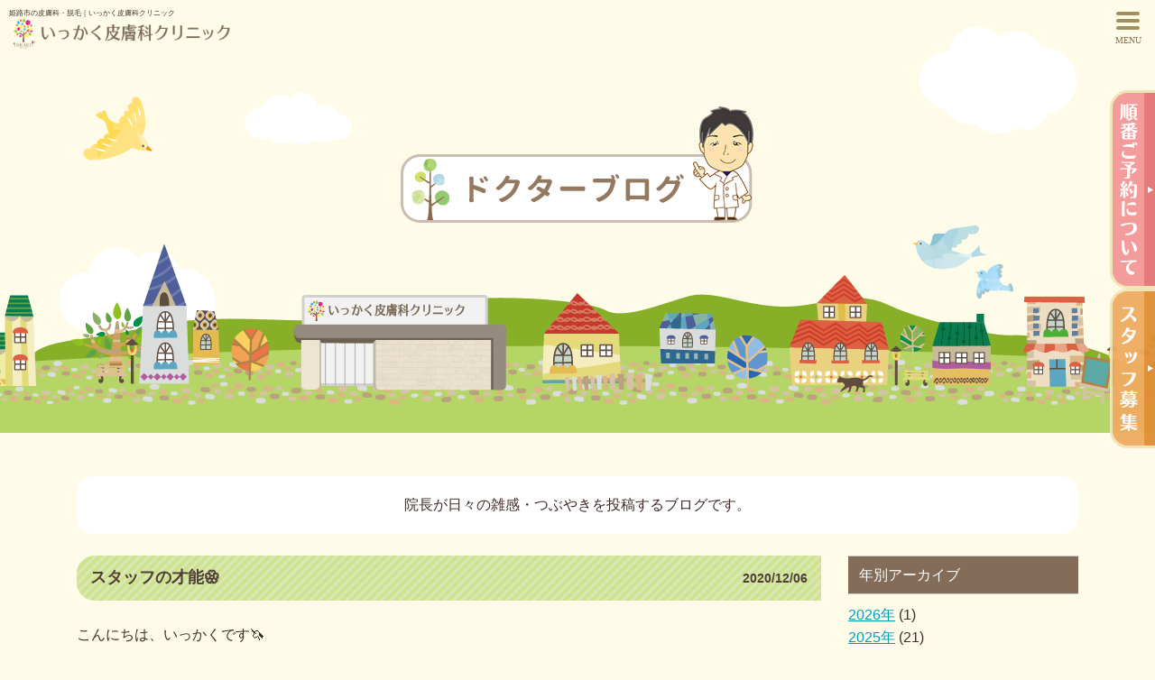

--- FILE ---
content_type: text/html; charset=UTF-8
request_url: https://ikkaku-clinic.com/blog/?p=1026
body_size: 11019
content:
<!doctype html>
<html lang="ja">
<head>
<!-- Google Tag Manager -->
<script>(function(w,d,s,l,i){w[l]=w[l]||[];w[l].push({'gtm.start':
new Date().getTime(),event:'gtm.js'});var f=d.getElementsByTagName(s)[0],
j=d.createElement(s),dl=l!='dataLayer'?'&l='+l:'';j.async=true;j.src=
'https://www.googletagmanager.com/gtm.js?id='+i+dl;f.parentNode.insertBefore(j,f);
})(window,document,'script','dataLayer','GTM-NKPNZQ8');</script>
<!-- End Google Tag Manager -->
<meta charset="utf-8">
<meta name="viewport" content="width=device-width,initial-scale=1">
<meta http-equiv="X-UA-Compatible" content="IE=edge">
<title>いっかく皮膚科クリニック｜ドクターブログ</title>
<meta name="Keywords" content="いっかく皮膚科クリニック,兵庫県,姫路市,皮膚科,皮フ科,小児皮膚科,美容皮膚科,アレルギー科,皮膚外科,たつの市,太子町,医療レーザー脱毛,美容レーザー" />
<meta name="Description" content="いっかく皮膚科クリニックは、姫路市広畑区の皮膚科医院です。一般皮膚科、アレルギー科、小児皮膚科、美容皮膚科、皮膚外科の治療を行います" />
<meta name="author" content="いっかく皮膚科クリニック">
<link rel="stylesheet" href="https://ikkaku-clinic.com/css/sstyle.css?20210412">
<link rel="stylesheet" href="https://ikkaku-clinic.com/css/fixmenu_pagetop.css">
<link rel="stylesheet" type="text/css" href="https://ikkaku-clinic.com/css/gmstyle.css?20241108" media="all" />
<link rel="stylesheet" type="text/css" href="https://ikkaku-clinic.com/css/meanmenu.css?20241108" />
<link rel="stylesheet" type="text/css" href="https://ikkaku-clinic.com/css/font-awesome.min.css" media="all" />
<link rel="stylesheet" href="https://ikkaku-clinic.com/css/font-awesome-4.4.0/css/font-awesome.min.css">
<link rel="stylesheet" href="https://ikkaku-clinic.com/css/bootstrap-4.0.0.css" type="text/css">

<link rel="shortcut icon" href="https://ikkaku-clinic.com/img/favicon.ico" type="image/x-icon">

<link href="https://fonts.googleapis.com/css2?family=Kosugi+Maru&display=swap" rel="stylesheet">
<meta name='robots' content='max-image-preview:large' />
<link rel='dns-prefetch' href='//webfonts.xserver.jp' />
<link rel="alternate" type="application/rss+xml" title="site_name &raquo; スタッフの才能&#x1f3f5; のコメントのフィード" href="https://ikkaku-clinic.com/blog/?feed=rss2&#038;p=1026" />
<script type="text/javascript">
/* <![CDATA[ */
window._wpemojiSettings = {"baseUrl":"https:\/\/s.w.org\/images\/core\/emoji\/15.0.3\/72x72\/","ext":".png","svgUrl":"https:\/\/s.w.org\/images\/core\/emoji\/15.0.3\/svg\/","svgExt":".svg","source":{"concatemoji":"https:\/\/ikkaku-clinic.com\/blog\/wp-includes\/js\/wp-emoji-release.min.js?ver=6.5.7"}};
/*! This file is auto-generated */
!function(i,n){var o,s,e;function c(e){try{var t={supportTests:e,timestamp:(new Date).valueOf()};sessionStorage.setItem(o,JSON.stringify(t))}catch(e){}}function p(e,t,n){e.clearRect(0,0,e.canvas.width,e.canvas.height),e.fillText(t,0,0);var t=new Uint32Array(e.getImageData(0,0,e.canvas.width,e.canvas.height).data),r=(e.clearRect(0,0,e.canvas.width,e.canvas.height),e.fillText(n,0,0),new Uint32Array(e.getImageData(0,0,e.canvas.width,e.canvas.height).data));return t.every(function(e,t){return e===r[t]})}function u(e,t,n){switch(t){case"flag":return n(e,"\ud83c\udff3\ufe0f\u200d\u26a7\ufe0f","\ud83c\udff3\ufe0f\u200b\u26a7\ufe0f")?!1:!n(e,"\ud83c\uddfa\ud83c\uddf3","\ud83c\uddfa\u200b\ud83c\uddf3")&&!n(e,"\ud83c\udff4\udb40\udc67\udb40\udc62\udb40\udc65\udb40\udc6e\udb40\udc67\udb40\udc7f","\ud83c\udff4\u200b\udb40\udc67\u200b\udb40\udc62\u200b\udb40\udc65\u200b\udb40\udc6e\u200b\udb40\udc67\u200b\udb40\udc7f");case"emoji":return!n(e,"\ud83d\udc26\u200d\u2b1b","\ud83d\udc26\u200b\u2b1b")}return!1}function f(e,t,n){var r="undefined"!=typeof WorkerGlobalScope&&self instanceof WorkerGlobalScope?new OffscreenCanvas(300,150):i.createElement("canvas"),a=r.getContext("2d",{willReadFrequently:!0}),o=(a.textBaseline="top",a.font="600 32px Arial",{});return e.forEach(function(e){o[e]=t(a,e,n)}),o}function t(e){var t=i.createElement("script");t.src=e,t.defer=!0,i.head.appendChild(t)}"undefined"!=typeof Promise&&(o="wpEmojiSettingsSupports",s=["flag","emoji"],n.supports={everything:!0,everythingExceptFlag:!0},e=new Promise(function(e){i.addEventListener("DOMContentLoaded",e,{once:!0})}),new Promise(function(t){var n=function(){try{var e=JSON.parse(sessionStorage.getItem(o));if("object"==typeof e&&"number"==typeof e.timestamp&&(new Date).valueOf()<e.timestamp+604800&&"object"==typeof e.supportTests)return e.supportTests}catch(e){}return null}();if(!n){if("undefined"!=typeof Worker&&"undefined"!=typeof OffscreenCanvas&&"undefined"!=typeof URL&&URL.createObjectURL&&"undefined"!=typeof Blob)try{var e="postMessage("+f.toString()+"("+[JSON.stringify(s),u.toString(),p.toString()].join(",")+"));",r=new Blob([e],{type:"text/javascript"}),a=new Worker(URL.createObjectURL(r),{name:"wpTestEmojiSupports"});return void(a.onmessage=function(e){c(n=e.data),a.terminate(),t(n)})}catch(e){}c(n=f(s,u,p))}t(n)}).then(function(e){for(var t in e)n.supports[t]=e[t],n.supports.everything=n.supports.everything&&n.supports[t],"flag"!==t&&(n.supports.everythingExceptFlag=n.supports.everythingExceptFlag&&n.supports[t]);n.supports.everythingExceptFlag=n.supports.everythingExceptFlag&&!n.supports.flag,n.DOMReady=!1,n.readyCallback=function(){n.DOMReady=!0}}).then(function(){return e}).then(function(){var e;n.supports.everything||(n.readyCallback(),(e=n.source||{}).concatemoji?t(e.concatemoji):e.wpemoji&&e.twemoji&&(t(e.twemoji),t(e.wpemoji)))}))}((window,document),window._wpemojiSettings);
/* ]]> */
</script>
<style id='wp-emoji-styles-inline-css' type='text/css'>

	img.wp-smiley, img.emoji {
		display: inline !important;
		border: none !important;
		box-shadow: none !important;
		height: 1em !important;
		width: 1em !important;
		margin: 0 0.07em !important;
		vertical-align: -0.1em !important;
		background: none !important;
		padding: 0 !important;
	}
</style>
<link rel='stylesheet' id='wp-block-library-css' href='https://ikkaku-clinic.com/blog/wp-includes/css/dist/block-library/style.min.css?ver=6.5.7' type='text/css' media='all' />
<style id='classic-theme-styles-inline-css' type='text/css'>
/*! This file is auto-generated */
.wp-block-button__link{color:#fff;background-color:#32373c;border-radius:9999px;box-shadow:none;text-decoration:none;padding:calc(.667em + 2px) calc(1.333em + 2px);font-size:1.125em}.wp-block-file__button{background:#32373c;color:#fff;text-decoration:none}
</style>
<style id='global-styles-inline-css' type='text/css'>
body{--wp--preset--color--black: #000000;--wp--preset--color--cyan-bluish-gray: #abb8c3;--wp--preset--color--white: #ffffff;--wp--preset--color--pale-pink: #f78da7;--wp--preset--color--vivid-red: #cf2e2e;--wp--preset--color--luminous-vivid-orange: #ff6900;--wp--preset--color--luminous-vivid-amber: #fcb900;--wp--preset--color--light-green-cyan: #7bdcb5;--wp--preset--color--vivid-green-cyan: #00d084;--wp--preset--color--pale-cyan-blue: #8ed1fc;--wp--preset--color--vivid-cyan-blue: #0693e3;--wp--preset--color--vivid-purple: #9b51e0;--wp--preset--gradient--vivid-cyan-blue-to-vivid-purple: linear-gradient(135deg,rgba(6,147,227,1) 0%,rgb(155,81,224) 100%);--wp--preset--gradient--light-green-cyan-to-vivid-green-cyan: linear-gradient(135deg,rgb(122,220,180) 0%,rgb(0,208,130) 100%);--wp--preset--gradient--luminous-vivid-amber-to-luminous-vivid-orange: linear-gradient(135deg,rgba(252,185,0,1) 0%,rgba(255,105,0,1) 100%);--wp--preset--gradient--luminous-vivid-orange-to-vivid-red: linear-gradient(135deg,rgba(255,105,0,1) 0%,rgb(207,46,46) 100%);--wp--preset--gradient--very-light-gray-to-cyan-bluish-gray: linear-gradient(135deg,rgb(238,238,238) 0%,rgb(169,184,195) 100%);--wp--preset--gradient--cool-to-warm-spectrum: linear-gradient(135deg,rgb(74,234,220) 0%,rgb(151,120,209) 20%,rgb(207,42,186) 40%,rgb(238,44,130) 60%,rgb(251,105,98) 80%,rgb(254,248,76) 100%);--wp--preset--gradient--blush-light-purple: linear-gradient(135deg,rgb(255,206,236) 0%,rgb(152,150,240) 100%);--wp--preset--gradient--blush-bordeaux: linear-gradient(135deg,rgb(254,205,165) 0%,rgb(254,45,45) 50%,rgb(107,0,62) 100%);--wp--preset--gradient--luminous-dusk: linear-gradient(135deg,rgb(255,203,112) 0%,rgb(199,81,192) 50%,rgb(65,88,208) 100%);--wp--preset--gradient--pale-ocean: linear-gradient(135deg,rgb(255,245,203) 0%,rgb(182,227,212) 50%,rgb(51,167,181) 100%);--wp--preset--gradient--electric-grass: linear-gradient(135deg,rgb(202,248,128) 0%,rgb(113,206,126) 100%);--wp--preset--gradient--midnight: linear-gradient(135deg,rgb(2,3,129) 0%,rgb(40,116,252) 100%);--wp--preset--font-size--small: 13px;--wp--preset--font-size--medium: 20px;--wp--preset--font-size--large: 36px;--wp--preset--font-size--x-large: 42px;--wp--preset--spacing--20: 0.44rem;--wp--preset--spacing--30: 0.67rem;--wp--preset--spacing--40: 1rem;--wp--preset--spacing--50: 1.5rem;--wp--preset--spacing--60: 2.25rem;--wp--preset--spacing--70: 3.38rem;--wp--preset--spacing--80: 5.06rem;--wp--preset--shadow--natural: 6px 6px 9px rgba(0, 0, 0, 0.2);--wp--preset--shadow--deep: 12px 12px 50px rgba(0, 0, 0, 0.4);--wp--preset--shadow--sharp: 6px 6px 0px rgba(0, 0, 0, 0.2);--wp--preset--shadow--outlined: 6px 6px 0px -3px rgba(255, 255, 255, 1), 6px 6px rgba(0, 0, 0, 1);--wp--preset--shadow--crisp: 6px 6px 0px rgba(0, 0, 0, 1);}:where(.is-layout-flex){gap: 0.5em;}:where(.is-layout-grid){gap: 0.5em;}body .is-layout-flex{display: flex;}body .is-layout-flex{flex-wrap: wrap;align-items: center;}body .is-layout-flex > *{margin: 0;}body .is-layout-grid{display: grid;}body .is-layout-grid > *{margin: 0;}:where(.wp-block-columns.is-layout-flex){gap: 2em;}:where(.wp-block-columns.is-layout-grid){gap: 2em;}:where(.wp-block-post-template.is-layout-flex){gap: 1.25em;}:where(.wp-block-post-template.is-layout-grid){gap: 1.25em;}.has-black-color{color: var(--wp--preset--color--black) !important;}.has-cyan-bluish-gray-color{color: var(--wp--preset--color--cyan-bluish-gray) !important;}.has-white-color{color: var(--wp--preset--color--white) !important;}.has-pale-pink-color{color: var(--wp--preset--color--pale-pink) !important;}.has-vivid-red-color{color: var(--wp--preset--color--vivid-red) !important;}.has-luminous-vivid-orange-color{color: var(--wp--preset--color--luminous-vivid-orange) !important;}.has-luminous-vivid-amber-color{color: var(--wp--preset--color--luminous-vivid-amber) !important;}.has-light-green-cyan-color{color: var(--wp--preset--color--light-green-cyan) !important;}.has-vivid-green-cyan-color{color: var(--wp--preset--color--vivid-green-cyan) !important;}.has-pale-cyan-blue-color{color: var(--wp--preset--color--pale-cyan-blue) !important;}.has-vivid-cyan-blue-color{color: var(--wp--preset--color--vivid-cyan-blue) !important;}.has-vivid-purple-color{color: var(--wp--preset--color--vivid-purple) !important;}.has-black-background-color{background-color: var(--wp--preset--color--black) !important;}.has-cyan-bluish-gray-background-color{background-color: var(--wp--preset--color--cyan-bluish-gray) !important;}.has-white-background-color{background-color: var(--wp--preset--color--white) !important;}.has-pale-pink-background-color{background-color: var(--wp--preset--color--pale-pink) !important;}.has-vivid-red-background-color{background-color: var(--wp--preset--color--vivid-red) !important;}.has-luminous-vivid-orange-background-color{background-color: var(--wp--preset--color--luminous-vivid-orange) !important;}.has-luminous-vivid-amber-background-color{background-color: var(--wp--preset--color--luminous-vivid-amber) !important;}.has-light-green-cyan-background-color{background-color: var(--wp--preset--color--light-green-cyan) !important;}.has-vivid-green-cyan-background-color{background-color: var(--wp--preset--color--vivid-green-cyan) !important;}.has-pale-cyan-blue-background-color{background-color: var(--wp--preset--color--pale-cyan-blue) !important;}.has-vivid-cyan-blue-background-color{background-color: var(--wp--preset--color--vivid-cyan-blue) !important;}.has-vivid-purple-background-color{background-color: var(--wp--preset--color--vivid-purple) !important;}.has-black-border-color{border-color: var(--wp--preset--color--black) !important;}.has-cyan-bluish-gray-border-color{border-color: var(--wp--preset--color--cyan-bluish-gray) !important;}.has-white-border-color{border-color: var(--wp--preset--color--white) !important;}.has-pale-pink-border-color{border-color: var(--wp--preset--color--pale-pink) !important;}.has-vivid-red-border-color{border-color: var(--wp--preset--color--vivid-red) !important;}.has-luminous-vivid-orange-border-color{border-color: var(--wp--preset--color--luminous-vivid-orange) !important;}.has-luminous-vivid-amber-border-color{border-color: var(--wp--preset--color--luminous-vivid-amber) !important;}.has-light-green-cyan-border-color{border-color: var(--wp--preset--color--light-green-cyan) !important;}.has-vivid-green-cyan-border-color{border-color: var(--wp--preset--color--vivid-green-cyan) !important;}.has-pale-cyan-blue-border-color{border-color: var(--wp--preset--color--pale-cyan-blue) !important;}.has-vivid-cyan-blue-border-color{border-color: var(--wp--preset--color--vivid-cyan-blue) !important;}.has-vivid-purple-border-color{border-color: var(--wp--preset--color--vivid-purple) !important;}.has-vivid-cyan-blue-to-vivid-purple-gradient-background{background: var(--wp--preset--gradient--vivid-cyan-blue-to-vivid-purple) !important;}.has-light-green-cyan-to-vivid-green-cyan-gradient-background{background: var(--wp--preset--gradient--light-green-cyan-to-vivid-green-cyan) !important;}.has-luminous-vivid-amber-to-luminous-vivid-orange-gradient-background{background: var(--wp--preset--gradient--luminous-vivid-amber-to-luminous-vivid-orange) !important;}.has-luminous-vivid-orange-to-vivid-red-gradient-background{background: var(--wp--preset--gradient--luminous-vivid-orange-to-vivid-red) !important;}.has-very-light-gray-to-cyan-bluish-gray-gradient-background{background: var(--wp--preset--gradient--very-light-gray-to-cyan-bluish-gray) !important;}.has-cool-to-warm-spectrum-gradient-background{background: var(--wp--preset--gradient--cool-to-warm-spectrum) !important;}.has-blush-light-purple-gradient-background{background: var(--wp--preset--gradient--blush-light-purple) !important;}.has-blush-bordeaux-gradient-background{background: var(--wp--preset--gradient--blush-bordeaux) !important;}.has-luminous-dusk-gradient-background{background: var(--wp--preset--gradient--luminous-dusk) !important;}.has-pale-ocean-gradient-background{background: var(--wp--preset--gradient--pale-ocean) !important;}.has-electric-grass-gradient-background{background: var(--wp--preset--gradient--electric-grass) !important;}.has-midnight-gradient-background{background: var(--wp--preset--gradient--midnight) !important;}.has-small-font-size{font-size: var(--wp--preset--font-size--small) !important;}.has-medium-font-size{font-size: var(--wp--preset--font-size--medium) !important;}.has-large-font-size{font-size: var(--wp--preset--font-size--large) !important;}.has-x-large-font-size{font-size: var(--wp--preset--font-size--x-large) !important;}
.wp-block-navigation a:where(:not(.wp-element-button)){color: inherit;}
:where(.wp-block-post-template.is-layout-flex){gap: 1.25em;}:where(.wp-block-post-template.is-layout-grid){gap: 1.25em;}
:where(.wp-block-columns.is-layout-flex){gap: 2em;}:where(.wp-block-columns.is-layout-grid){gap: 2em;}
.wp-block-pullquote{font-size: 1.5em;line-height: 1.6;}
</style>
<link rel='stylesheet' id='wp-pagenavi-css' href='https://ikkaku-clinic.com/blog/wp-content/plugins/wp-pagenavi/pagenavi-css.css?ver=2.70' type='text/css' media='all' />
<script type="text/javascript" src="https://ikkaku-clinic.com/blog/wp-includes/js/jquery/jquery.min.js?ver=3.7.1" id="jquery-core-js"></script>
<script type="text/javascript" src="https://ikkaku-clinic.com/blog/wp-includes/js/jquery/jquery-migrate.min.js?ver=3.4.1" id="jquery-migrate-js"></script>
<script type="text/javascript" src="//webfonts.xserver.jp/js/xserverv3.js?fadein=0&amp;ver=2.0.9" id="typesquare_std-js"></script>
<link rel="https://api.w.org/" href="https://ikkaku-clinic.com/blog/index.php?rest_route=/" /><link rel="alternate" type="application/json" href="https://ikkaku-clinic.com/blog/index.php?rest_route=/wp/v2/posts/1026" /><link rel="EditURI" type="application/rsd+xml" title="RSD" href="https://ikkaku-clinic.com/blog/xmlrpc.php?rsd" />
<meta name="generator" content="WordPress 6.5.7" />
<link rel="canonical" href="https://ikkaku-clinic.com/blog/?p=1026" />
<link rel='shortlink' href='https://ikkaku-clinic.com/blog/?p=1026' />
<link rel="alternate" type="application/json+oembed" href="https://ikkaku-clinic.com/blog/index.php?rest_route=%2Foembed%2F1.0%2Fembed&#038;url=https%3A%2F%2Fikkaku-clinic.com%2Fblog%2F%3Fp%3D1026" />
<link rel="alternate" type="text/xml+oembed" href="https://ikkaku-clinic.com/blog/index.php?rest_route=%2Foembed%2F1.0%2Fembed&#038;url=https%3A%2F%2Fikkaku-clinic.com%2Fblog%2F%3Fp%3D1026&#038;format=xml" />
</head>
<body>
	

<header id="header">
		<div id="h_top">
		    <div class="h_logo">
				<h1>姫路市の皮膚科・脱毛｜いっかく皮膚科クリニック</h1>
				<a href="https://ikkaku-clinic.com/"><img src="https://ikkaku-clinic.com/img/top/logosp.png" alt="いっかく皮膚科クリニック"></a>
			</div>
			<div class="h_nav">
				<nav id="gNav">
					<ul class="nav fontm">
						<li>
							<a><i class="fa fa-heart pcgm"></i>診療案内<i class="fa fa-angle-down"></i></a>
							<ul class="sub-menu">
								<li><a href="hifuka.html">皮膚科</a></li>
								<li><a href="allergy.html">アレルギー科</a></li>
								<li><a href="child.html">小児皮膚科</a></li>
								<li><a href="kensa.html">検査</a></li>
								<li><a href="serg.html">手術・できもの</a></li>
								<li><a href="ksn.html">光線療法</a></li>
							</ul>
						</li>
						<li><a href="https://ikkaku-biyou.com/" target="_blank"><i class="fa fa-heart pcgm"></i>美容皮膚科<i class="fa fa-angle-right"></i></a></li>
						<li><a><i class="fa fa-heart pcgm"></i>医療レーザー脱毛<i class="fa fa-angle-down"></i></a>
							<ul class="sub-menu">
								<li><a href="https://ikkaku-clinic.com/epilation/" target="_blank">医療レーザー脱毛サイト</a></li>
								<li><a href="https://ikkaku-clinic.com/menslp/" target="_blank">メンズ脱毛特設ページ</a></li>
							</ul>
						</li>
						<li><a href="readme.html"><i class="fa fa-leaf pcgm"></i>初めての方へ<i class="fa fa-angle-right"></i></a></li>
						<li>
							<a><i class="fa fa-commenting pcgm"></i>医院情報<i class="fa fa-angle-down"></i></a>
							<ul class="sub-menu">
								<li><a href="staff.html">医師・スタッフ紹介</a></li>
								<li><a href="clinicinfo.html">クリニック案内</a></li>
								<li><a href="access.html">アクセス</a></li>
							</ul>
						</li>
						<li>
							<a><i class="fa fa-user-plus pcgm"></i>求人情報<i class="fa fa-angle-down"></i></a>
							<ul class="sub-menu">
								<li><a href="https://ikkaku-clinic.com/recruit/index.html" target="_blank">スタッフ募集</a></li>
								<li><a href="recruit-doctor.html">ドクター募集</a></li>
							</ul>
						</li>
						<li>
							<a><i class="fa fa-pencil pcgm"></i>ブログ/SNS<i class="fa fa-angle-down"></i></a>
							<ul class="sub-menu">
								<li><a href="https://ikkaku-clinic.com/blog/">ドクターブログ</a></li>
								<li><a href="https://ikkaku-biyou.com/blog/" target="_blank">美容ブログ</a></li>
								<li><a href="https://www.instagram.com/ikkaku_hifuka_clinic/" target="_blank">Instagram</a></li>
							</ul>
						</li>
					</ul>
					<div class="mask"></div>
				</nav>
			</div>
		</div>
</header>

<div id="title">
	<div id="titlein">
		<a href="https://ikkaku-clinic.com/blog/"><img src="https://ikkaku-clinic.com/img/blog/t.jpg" alt="ドクターブログ" class="pc"><img src="https://ikkaku-clinic.com/img/blog/tsp.jpg" alt="ドクターブログ" class="sp"></a>
	  <div id="titlef"><img src="https://ikkaku-clinic.com/imgs/fronts.png" class="pc" alt="背景"><img src="https://ikkaku-clinic.com/imgs/frontsps.png" class="sp" alt="背景"></div>
	</div>
</div>

<div class="container mt-5 mb-5">
	<div class="row">
		<div class="col-12 mb-4">
			<div class=" bg-white p-3 bor">
				<p class="text-center mb-0">院長が日々の雑感・つぶやきを<span class="sp"></span>投稿するブログです。</p>
			</div>
		</div> 
		<div class="col-12 col-sm-9">

						<div class="midasi1">スタッフの才能&#x1f3f5;				<div class="tri">2020/12/06</div>
			</div>
			<br />
			<div class="staff-txt2">
				<div><span style="font-size: 12pt;">こんにちは、いっかくです&#x1f984;</span></div>
<div> </div>
<div>当院では、スタッフが自主的に業務をしてくれるのですが、</div>
<div>スタッフの才能が豊かなことに驚いています&#x1f339;</div>
<div> </div>
<div>看護業務や、事務・エステ業務といった、</div>
<div>各自の決められた業務はもちろんのこと、</div>
<div>当院にご来院の患者さんは気付かれていると思いますが、</div>
<div>クリニックとして、患者さんをお迎えするための色々な工夫をしています&#x1f33c;</div>
<div> </div>
<div>目に見える工夫だけでなく、目に見えない裏方の仕事も頑張ってくれています&#x1f4aa;</div>
<div> </div>
<div>私の仕事は、</div>
<div>スタッフそれぞれの個々の才能を発揮できる環境作りをすることだと考えています&#x1f917;</div>
<div> </div>
<div>
<div><img fetchpriority="high" decoding="async" class="alignnone size-full wp-image-1029" src="http://ikkaku-clinic.com/blog/wp-content/uploads/2020/12/201206.jpg" alt="" width="750" height="500" srcset="https://ikkaku-clinic.com/blog/wp-content/uploads/2020/12/201206.jpg 750w, https://ikkaku-clinic.com/blog/wp-content/uploads/2020/12/201206-300x200.jpg 300w" sizes="(max-width: 750px) 100vw, 750px" /></div>
</div>
			</div>
						<div class="wp-pagenavi">
				<a href="https://ikkaku-clinic.com/blog/?p=1015" rel="prev">&laquo; 前のページ</a>				<a href="https://ikkaku-clinic.com/blog/?p=1036" rel="next">次のページ &raquo;</a>
			</div>
			 	  

		</div>
		<div class="col-12 col-sm-3">
			<div class="sidew">

<div class="side-midashi"> 年別アーカイブ</div>

<div class="sidetxt">
<ul class="sidebar">
	<li><a href='https://ikkaku-clinic.com/blog/?m=2026'>2026年</a>&nbsp;(1)</li>
	<li><a href='https://ikkaku-clinic.com/blog/?m=2025'>2025年</a>&nbsp;(21)</li>
	<li><a href='https://ikkaku-clinic.com/blog/?m=2024'>2024年</a>&nbsp;(21)</li>
	<li><a href='https://ikkaku-clinic.com/blog/?m=2023'>2023年</a>&nbsp;(38)</li>
	<li><a href='https://ikkaku-clinic.com/blog/?m=2022'>2022年</a>&nbsp;(36)</li>
	<li><a href='https://ikkaku-clinic.com/blog/?m=2021'>2021年</a>&nbsp;(36)</li>
	<li><a href='https://ikkaku-clinic.com/blog/?m=2020'>2020年</a>&nbsp;(25)</li>
	<li><a href='https://ikkaku-clinic.com/blog/?m=2019'>2019年</a>&nbsp;(15)</li>
	<li><a href='https://ikkaku-clinic.com/blog/?m=2018'>2018年</a>&nbsp;(15)</li>
	<li><a href='https://ikkaku-clinic.com/blog/?m=2017'>2017年</a>&nbsp;(12)</li>
	<li><a href='https://ikkaku-clinic.com/blog/?m=2016'>2016年</a>&nbsp;(37)</li>
</ul>
</div>

<div class="side-midashi">最近の投稿</div>

<div class="sidetxt">
<ul>
<li class="sidebar">
<a href="https://ikkaku-clinic.com/blog/?p=3396">本年もよろしくお願いいたします</a>
</li>
<li class="sidebar">
<a href="https://ikkaku-clinic.com/blog/?p=3379">本年の診療を終了いたしました</a>
</li>
<li class="sidebar">
<a href="https://ikkaku-clinic.com/blog/?p=3354">アトピー性皮膚炎・慢性蕁麻疹 講演会</a>
</li>
<li class="sidebar">
<a href="https://ikkaku-clinic.com/blog/?p=3348">アトピー性皮膚炎の講演会</a>
</li>
<li class="sidebar">
<a href="https://ikkaku-clinic.com/blog/?p=3339">&#x1f1ef;&#x1f1f5;坂口志文先生、ノーベル医学生理学賞受賞&#x1f3c5;</a>
</li>
</ul>
</div>

<div class="side-midashi"> カテゴリ別</div>

<div class="sidetxt">
<ul class="sidebar">
	<li class="cat-item cat-item-6"><a href="https://ikkaku-clinic.com/blog/?cat=6">その他色々</a> (49)
</li>
	<li class="cat-item cat-item-4"><a href="https://ikkaku-clinic.com/blog/?cat=4">アレルギー</a> (5)
</li>
	<li class="cat-item cat-item-7"><a href="https://ikkaku-clinic.com/blog/?cat=7">アンチエイジング</a> (2)
</li>
	<li class="cat-item cat-item-2"><a href="https://ikkaku-clinic.com/blog/?cat=2">クリニック情報</a> (120)
</li>
	<li class="cat-item cat-item-9"><a href="https://ikkaku-clinic.com/blog/?cat=9">学び</a> (20)
</li>
	<li class="cat-item cat-item-1"><a href="https://ikkaku-clinic.com/blog/?cat=1">未分類</a> (18)
</li>
	<li class="cat-item cat-item-5"><a href="https://ikkaku-clinic.com/blog/?cat=5">皮膚疾患</a> (72)
</li>
	<li class="cat-item cat-item-8"><a href="https://ikkaku-clinic.com/blog/?cat=8">美容皮膚科</a> (28)
</li>
	<li class="cat-item cat-item-10"><a href="https://ikkaku-clinic.com/blog/?cat=10">院長</a> (18)
</li>
</ul>
</div>

</div>
		</div>

	</div>

</div>

<!-- info -->

<div id="info">
	<div class="container">
		<div class="row">
			<div class="col-12 mb-2">
				<div class="row">
					<div class="col-lg-10 col-xl-4 offset-lg-1 offset-xl-0 flcenter mb-4">
						<div class="col-12 col-sm-8 col-xl-12 offset-sm-2 offset-xl-0 p-0"><img src="https://ikkaku-clinic.com/img/top/logosp.png" alt="いっかく皮膚科クリニック"/></div>
						<h5>いっかく皮膚科クリニックは、姫路市広畑区にある皮膚科医院です。皮膚科の診療とともに、皮膚腫瘍の手術、シミ・ほくろ・イボ治療、医療レーザー脱毛などの美容皮膚科診療を行います。</h5>
						<p class="fss"><strong style="color:#E74F00!important;">★このホームページは当クリニックを受診される方が、参考のためにご覧いただくページです。医学は日々進歩しており、記載している内容が最新でない可能性もあります。同じ病名や症状でも、治療方法はお一人お一人異なりますので、自己判断されず必ず医師にご相談ください。<br>
							当サイトの内容、テキスト、画像等の無断転載・無断使用を固く禁じます。</strong></p>
					</div>
					<div class="col-lg-10 col-xl-8 offset-lg-1 offset-xl-0">
						<div class="row">
							<div class="col-sm-6">
								<a href="tel:0792397716"><span>お問い合わせ</span><br class="sp">TEL:079-239-7716</a><br>
								<a href="tel:05055333156"><span>順番予約専用</span><br class="sp">TEL:050-5533-3156</a>
								<div class="mt-2"><a href="https://ikkaku-clinic.com/reserve.html"><img src="https://ikkaku-clinic.com/img/top/fresb4.png" alt="順番予約"></a></div>
							</div>
							<div class="col-sm-6"><img src="https://ikkaku-clinic.com/img/top/ftime25.png" alt="診療時間"/></div>
							<div class="col-12 mt-3">
								<a href="https://www.instagram.com/ikkaku_hifuka_clinic/" target="_blank">
									<img src="https://ikkaku-clinic.com/img/top/insta.png" alt="インスタグラム" class="pc"/>
									<img src="https://ikkaku-clinic.com/img/top/instasp.png" alt="インスタグラム" class="sp"/>
								</a>
							</div>
						</div>
					</div>
				</div>
			</div>
			<div class="col-12 col-lg-10 col-xl-12 offset-lg-1 offset-xl-0 ">
				<div class="row">
					<div class="col-md-6">
						<a href="https://ikkaku-clinic.com/blog/"><img src="https://ikkaku-clinic.com/img/top/blogb1-2.png" alt="ドクターブログ" class="sp2"/><img src="https://ikkaku-clinic.com/img/top/blogb1-2lg.png" alt="ドクターブログ" class="pc2"/></a>
					</div>
					<div class="col-md-6">
						<a href="https://ikkaku-biyou.com/blog/" target="_blank"><img src="https://ikkaku-clinic.com/img/top/blogb2-2.png" alt="美容ブログ" class="sp2"/><img src="https://ikkaku-clinic.com/img/top/blogb2-2lg.png" alt="美容ブログ" class="pc2"/></a>
					</div>
				</div>
			</div>
			<div class="col-xs-12 col-sm-8 col-lg-6 col-xl-4 offset-sm-2 offset-lg-3 offset-xl-0 flend">
				<a href="https://ikkaku-clinic.com/clinicinfo4.html"><img src="https://ikkaku-clinic.com/img/top/fclinic3.png" alt="クリニック紹介はこちら"></a>
			</div>
			<div class="col-xs-12 col-lg-10 col-xl-8 offset-lg-1 offset-xl-0">
				<div class="row bg-white p-1">
					<div class="col-sm-5 flcenter">
						<p><strong>【アクセス】</strong><br>
							〒671-1156　姫路市広畑区小坂96-1<br><br>
						■お車ご来院の方<br>
						イオン姫路大津店から東へ直進750M<br>
						駐車場44台完備<br>
						■電車ご来院の方<br>
						JRはりま勝原駅(新快速も停車)から徒歩6分</p>
					</div>
					<div class="col-sm-7"><img src="https://ikkaku-clinic.com/img/top/map.png" alt="地図"/></div>
				</div>
			</div>
		</div>
	</div>
</div>

<!-- End info-->

<!-- recruit -->

<div id="rec">
	<div id="recbg">
		<div class="container">
			<div class="row">
				<div class="col-12"><h3>求人募集情報</h3></div>
				<div class="col-sm-6 m-auto"><a href="https://ikkaku-clinic.com/recruit/" target="_blank"><img src="https://ikkaku-clinic.com/img/top/recb-n.png" alt="スタッフ募集" class="pc2"><img src="https://ikkaku-clinic.com/img/top/recb-nsp.png" alt="スタッフ募集" class="sp2"></a></div>
				<div class="col-sm-6"><a href="https://ikkaku-clinic.com/recruit-doctor.html"><img src="https://ikkaku-clinic.com/img/top/recb2-4.png" alt="医師募集" class="pc2"><img src="https://ikkaku-clinic.com/img/top/recb2-4sp.png" alt="医師募集" class="sp2"></a></div>
			</div>
		</div>
	</div>
</div>

<!-- End recruit -->
	
<footer>
	<div id="copyright">
		<div class="container">
			<div class="row">
			  <div class="col-12 text-center"><p><strong>* 診療メニュー *</strong></p></div>
				<div class="col-6 col-lg-3">
					<ul>
						<li><strong>[<a href="https://ikkaku-clinic.com/hifuka.html">皮膚科・アレルギー科</a>]</strong></li>
						<li><a href="https://ikkaku-clinic.com/hifuka/atp.html">アトピー性皮膚炎</a></li>
						<li><a href="https://ikkaku-clinic.com/hifuka/nkb.html">にきび・にきび痕</a></li>
						<li><a href="https://ikkaku-clinic.com/hifuka/ssn.html">湿疹/かぶれ</a></li>
						<li><a href="https://ikkaku-clinic.com/hifuka/ssn.html">脂漏性皮膚炎・フケ症</a></li>
						<li><a href="https://ikkaku-clinic.com/hifuka/jin.html">じん麻疹</a></li>
						<li><a href="https://ikkaku-clinic.com/hifuka/mzms.html">水虫/爪水虫</a></li>
						<li><a href="https://ikkaku-clinic.com/hifuka/ibo.html">いぼ</a></li>
						<li><a href="https://ikkaku-clinic.com/hifuka/hkr.html">ほくろ/メラノーマ</a></li>
						<li><a href="https://ikkaku-clinic.com/hifuka/herp.html">単純ヘルペス</a></li>
						<li><a href="https://ikkaku-clinic.com/hifuka/tai.html">帯状疱疹/水ぼうそう</a></li>
						<li><a href="https://ikkaku-clinic.com/hifuka/kan.html">乾癬（かんせん）</a></li>
						<li><a href="https://ikkaku-clinic.com/hifuka/sho.html">掌蹠膿疱症</a></li>
						<li><a href="https://ikkaku-clinic.com/hifuka/kai.html">疥癬（かいせん）</a></li>
						<li><a href="https://ikkaku-clinic.com/hifuka/enk.html">円形脱毛症</a></li>
						<li><a href="https://ikkaku-clinic.com/hifuka/sweat.html">多汗症</a></li>
						<li><a href="https://ikkaku-clinic.com/allergy/food.html">食物アレルギー</a></li>
						<li><a href="https://ikkaku-clinic.com/allergy/bien.html">アレルギー性鼻炎</a></li>
						<li><a href="https://ikkaku-clinic.com/allergy/ketu.html">アレルギー性結膜炎</a></li>
						<li><a href="https://ikkaku-clinic.com/allergy/arrg.html">アレルゲン免疫療法</a></li>
					</ul>
				</div>
				<div class="col-6 col-lg-3">
					<ul>
						<li><strong>[<a href="https://ikkaku-clinic.com/kensa.html">検査</a>]</strong></li>
						<li><a href="https://ikkaku-clinic.com/kensa/blood.html">血液検査 </a></li>
						<li><a href="https://ikkaku-clinic.com/kensa/patch.html">パッチテスト</a></li>
						<li><a href="https://ikkaku-clinic.com/kensa/cho.html">超音波検査</a></li>
						<li><a href="https://ikkaku-clinic.com/kensa/dar.html">ダーモスコピー・皮膚がんチェック</a></li>
					</ul>
					<ul>
						<li><strong>[<a href="https://ikkaku-clinic.com/child.html">小児皮膚科</a>]</strong></li>
						<li><a href="https://ikkaku-clinic.com/hifuka/atp.html">アトピー性皮膚炎</a></li>
						<li><a href="https://ikkaku-clinic.com/hifuka/ssn.html#kan">かゆみ・乾燥肌</a></li>
						<li><a href="https://ikkaku-clinic.com/hifuka/nkb.html">にきび・にきび痕</a></li>
						<li><a href="https://ikkaku-clinic.com/hifuka/jin.html">じんま疹</a></li>
						<li><a href="https://ikkaku-clinic.com/hifuka/fuke.html#nyu">乳児脂漏性湿疹</a></li>
						<li><a href="https://ikkaku-clinic.com/child/case.html">おむつかぶれ・あせも</a></li>
						<li><a href="https://ikkaku-clinic.com/child/ctobi.html">とびひ</a></li>
						<li><a href="https://ikkaku-clinic.com/hifuka/tai.html#miz">水ぼうそう</a></li>
						<li><a href="https://ikkaku-clinic.com/child/cmusi.html">虫刺され</a></li>
					</ul>
					<ul>
						<li><strong>[<a href="https://ikkaku-clinic.com/serg.html">手術・できもの</a>]</strong></li>
						<li><a href="https://ikkaku-clinic.com/surgery/wound.html">傷あと</a></li>
						<li><a href="https://ikkaku-clinic.com/surgery/mkz.html">陥入爪・まき爪</a></li>
						<li><a href="https://ikkaku-clinic.com/surgery/ather.html">粉瘤・アテローム</a></li>
					</ul>
					<ul>
						<li><strong>[<a href="https://ikkaku-clinic.com/ksn.html">光線療法</a>]</strong></li>
					</ul>
				</div>
				<div class="col-12 col-lg-6">
					<ul class="mb-0">
						<li><strong>[<a href="http://ikkaku-biyou.com/" target="_blank">美容皮膚科</a>]</strong></li>
					</ul>
					<div class="row">
						<div class="col-6">
							<ul>
								<li><strong><a href="https://ikkaku-biyou.com/shinryou_category/laser/" target="_blank">■レーザー治療</a></strong></li>
								<li><a href="https://ikkaku-biyou.com/shinryou/%e3%83%94%e3%82%b3%e3%82%b7%e3%83%a5%e3%82%a2/" target="_blank">　ピコシュア</a></li>
								<li><a href="https://ikkaku-biyou.com/shinryou/%E3%83%AB%E3%83%A1%E3%83%83%E3%82%AB-lumecca/" target="_blank">　ルメッカ　LUMECCA</a></li>
								<li><a href="https://ikkaku-biyou.com/shinryou/q%e3%82%b9%e3%82%a4%e3%83%83%e3%83%81%e3%83%ab%e3%83%93%e3%83%bc%e3%83%ac%e3%83%bc%e3%82%b6%e3%83%bc/" target="_blank">　Qスイッチルビーレーザー</a></li>
								<li><a href="https://ikkaku-biyou.com/shinryou/vbeam/" target="_blank">　VビームⅡ</a></li>
								<li><a href="https://ikkaku-biyou.com/shinryou/%e3%81%bb%e3%81%8f%e3%82%8d%e3%83%bb%e3%82%a4%e3%83%9c%e5%8f%96%e3%82%8a%e3%83%ac%e3%83%bc%e3%82%b6%e3%83%bc/" target="_blank">　ほくろ・イボ取りレーザー"CO2RE"</a></li>
								<li class="mt-2"><strong><a href="https://ikkaku-biyou.com/shinryou_category/saggy/" target="_blank">■たるみ</a></strong></li>
								<li><a href="https://ikkaku-biyou.com/shinryou/accent_prime/" target="_blank">　アクセントプライム</a></li>
								<li class="mt-2"><strong><a href="https://ikkaku-biyou.com/shinryou_category/sremoval/" target="_blank">■医療レーザー脱毛</a></strong></li>
								<li><a href="https://ikkaku-clinic.com/epilation/sopranoice.html" target="_blank">　ソプラノチタニウム</a></li>
								<li><a href="https://ikkaku-clinic.com/epilation/gentlemax.html" target="_blank">　Gentle Max Pro Plus</a></li>
								<li><a href="https://ikkaku-clinic.com/epilation/splendorx.html" target="_blank">　スプレンダーX</a></li>
								<li class="mt-2"><strong><a href="https://ikkaku-biyou.com/shinryou_category/infusion/" target="_blank">■美容点滴・注射</a></strong></li>
								<li><a href="https://ikkaku-biyou.com/shinryou/%e3%83%97%e3%83%a9%e3%82%bb%e3%83%b3%e3%82%bf%e6%b3%a8%e5%b0%84/" target="_blank">　プラセンタ注射</a></li>
								<li class="mt-2"><strong><a href="https://ikkaku-biyou.com/shinryou_category/medical/" target="_blank">■メディカルエステ </a></strong></li>
								<li><a href="https://ikkaku-biyou.com/shinryou/%e3%83%a1%e3%82%bd%e3%82%a2%e3%82%af%e3%83%86%e3%82%a3%e3%82%b9/" target="_blank">　メソナJ・メソアクティス</a></li>
								<li><a href="https://ikkaku-biyou.com/shinryou/coolderm/" target="_blank">　クールダーム</a></li>
								<li><a href="https://ikkaku-biyou.com/shinryou/%e3%83%8f%e3%82%a4%e3%83%89%e3%83%a9%e3%83%95%e3%82%a7%e3%82%a4%e3%82%b7%e3%83%a3%e3%83%ab/" target="_blank">　ハイドラフェイシャル</a></li>
								<li><a href="https://ikkaku-biyou.com/shinryou/chemical_peeling/" target="_blank">　ケミカルピーリング</a></li>
							</ul>
						</div>
						<div class="col-6">
							<ul>
								<li><strong><a href="https://ikkaku-biyou.com/shinryou_category/growth/" target="_blank">■育毛・発毛</a></strong></li>
								<li><a href="https://ikkaku-biyou.com/shinryou/%e5%a5%b3%e6%80%a7%e3%81%ae%e3%81%86%e3%81%99%e6%af%9b%e6%b2%bb%e7%99%82%e8%96%ac/" target="_blank">　女性のうす毛</a></li>
								<li><a href="https://ikkaku-biyou.com/shinryou/%e3%82%b0%e3%83%a9%e3%83%83%e3%82%b7%e3%83%a5%e3%83%93%e3%82%b9%e3%82%bf/" target="_blank">　グラッシュビスタ</a></li>
								<li class="mt-2"><strong><a href="https://ikkaku-biyou.com/shinryou_category/medicine/" target="_blank">■ドクターズコスメ</a></strong></li>
								<li><a href="https://ikkaku-biyou.com/shinryou/%e3%83%8a%e3%83%93%e3%82%b8%e3%83%a7%e3%83%b3dr/" target="_blank">　ナビジョンDR</a></li>
								<li><a href="https://ikkaku-biyou.com/onayami/%e7%9b%ae%e3%82%82%e3%81%a8%e3%82%b1%e3%82%a2/" target="_blank">　目もとケア</a></li>
								<li><a href="https://ikkaku-biyou.com/shinryou/%e3%83%a1%e3%83%87%e3%82%a3%e3%82%ab%e3%83%ab%e3%82%b5%e3%83%97%e3%83%aa%e3%83%a1%e3%83%b3%e3%83%88/" target="_blank">　メディカルサプリメント</a></li>
								<li class="mt-2"><strong><a href="https://ikkaku-biyou.com/shinryou/%e3%83%a1%e3%83%87%e3%82%a3%e3%82%ab%e3%83%ab%e3%82%b3%e3%82%b9%e3%83%a1/" target="_blank">■メディカルコスメ-1</a></strong></li>
								<li class="mt-2"><strong><a href="https://ikkaku-biyou.com/shinryou/%e3%83%a1%e3%83%87%e3%82%a3%e3%82%ab%e3%83%ab%e3%82%b3%e3%82%b9%e3%83%a12/" target="_blank">■メディカルコスメ-2</a></strong></li>
								<li class="mt-2"><strong><a href="https://ikkaku-clinic.com/mens/" target="_blank">■メンズ美容</a></strong></li>
								<li><a href="https://ikkaku-clinic.com/mens/spots.html" target="_blank">　シミ</a></li>
							  <li><a href="https://ikkaku-clinic.com/mens/aga.html" target="_blank">　男性型脱毛症（AGA）</a></li>
							  <li><a href="https://ikkaku-clinic.com/mens/mole.html" target="_blank">　ほくろ・いぼ</a></li>
								<li><a href="https://ikkaku-clinic.com/mens/sag.html" target="_blank">　たるみ</a></li>
								<li><a href="https://ikkaku-clinic.com/mens/home.html" target="_blank">　ホームケア</a></li>
							  <li class="mt-2"><strong><a href="https://ikkaku-clinic.com/menslp/" target="_blank">■メンズ脱毛</a></strong></li>
							</ul> 
						</div>
					</div>        
				</div>
		  </div>
		</div>
		Copyright&copy;IKKAKU SKIN CLINIC All Rights Reserved.
	</div>
	<div id="footel">
		<div id="footl"><a href="tel:0792397716"><img src="https://ikkaku-clinic.com/img/top/fb1.png" alt="079-239-7716"/></a></div>
		<div id="footm"><a href="https://ikkaku-clinic.com/recruit/index.html" target="_blank"><img src="../img/top/fb2-3.png" alt="求人サイト"/></a></div>
		<div id="footr"><a href="https://ikkaku-clinic.com/reserve.html"><img src="https://ikkaku-clinic.com/img/top/fb3.png" alt="ネット診療ご予約"/></a></div>
	</div>
</footer>
	
<p id="back-top">
<a href="#">↑</a>
</p>

<div id="sidenet" class="floating">
	<a href="https://ikkaku-clinic.com/reserve.html"><img src="https://ikkaku-clinic.com/img/top/nets.png" alt="順番ネット予約"></a><br>
	<a href="https://ikkaku-clinic.com/recruit/index.html" target="_blank"><img src="https://ikkaku-clinic.com/img/top/recs.png" alt="順番ネット予約"></a>
</div>

<script src="https://ikkaku-clinic.com/js/jquery-3.2.1.min.js"></script>
<script src="https://ikkaku-clinic.com/js/scroll-chenge.js"></script>
<script type="text/javascript" src="https://ikkaku-clinic.com/js/jquery.inview.js"></script>
<script type="text/javascript" src="https://ikkaku-clinic.com/js/jquery.inview_set.js"></script>
<script type="text/javascript" src="https://ikkaku-clinic.com/js/backtop.js"></script>
<script src="https://ikkaku-clinic.com/js/jquery.meanmenu.min.js"></script>
<script src="https://ikkaku-clinic.com/js/mmenu-custom.js"></script>

</body>
</html>

--- FILE ---
content_type: text/css
request_url: https://ikkaku-clinic.com/css/sstyle.css?20210412
body_size: 5337
content:
@charset "utf-8";

body{
	margin:0px;
	padding:0px;
	text-align: center;
	font-family: "ヒラギノ角ゴ Pro W3", "Hiragino Kaku Gothic Pro", "メイリオ", Meiryo, Osaka, "ＭＳ Ｐゴシック", "MS PGothic", sans-serif;
	color: #3F2E2A;
	background-color: #fffbe9!important;
}

a:link {
	color: #009FB9!important;
	text-decoration: underline;
}
a:hover {
	color: #8A643F!important;
	text-decoration: none!important;
}
a:visited {
	color: #009FB9!important;
	text-decoration: none!important;
}
a:hover img{
 opacity:.5;
  -webkit-transition: .3s ease-in-out;
  transition: .3s ease-in-out;
 }

img {
	margin:0;
	padding:0;
	border: none;
    vertical-align: bottom;
}

strong {
	color:#E74F00;
}

em {
	font-weight: bold!important;
	color: #30AD94;
	font-style: normal;
}

ul{
	margin: 0;
	padding:0 0 0 1.5em;
	line-height: 2!important;
} 

p{line-height: 2!important;}

/*==================common==================*/

.pc { display: block !important;}
.sp { display: none !important; }
.pc2 { display: block !important;}
.sp2 { display: none !important; }
.lg { display: block !important;}
.md { display: none !important; }
.sm { display: none !important; }
.oh{overflow: hidden;}
.tcw{color: white;}
.fsss{font-size: 10px!important;}
.fss{font-size: 12px!important;}
.fsm{font-size: 16px!important;}
.fsl{font-size: 20px!important;}
.fslm{font-size: 24px!important;}
.fsll{font-size: 30px!important;}
.lh1{line-height: 1.5!important;}
.lh2{line-height: 2!important;}
.imgc{margin:0 auto;}
.bor{border-radius: 20px;}
.lidisc{list-style: disc!important;}
.lidec{list-style-type: decimal;}
.fontm{font-family: 'Kosugi Maru', sans-serif!important;}

.bg1{background-color: #FFE9C0;}
.bg2{background-color: #E8F9BC;}
.bg3{background-color: #FFEEEB;}
.bg4{background-color: #E4F4F4;}
.bg5{background-color: #FFF8AC;}
.bgb1{background-color: #fffbe9;}
.bgb2{background-color: #FFF6C8;}

.bords{border: 2px solid #A6907A;}

.imgc{margin: 0 auto!important;}
.imgl{flot:left!important;}
.imgr{flot:right!important;}

.colfb{
  display: -ms-flexbox;
  display: -webkit-box;
  display: -webkit-flex;
  display: flex;
  -ms-flex-wrap: wrap;
  -webkit-flex-wrap: wrap;
  flex-wrap: wrap;
}

.flend{
	align-self: flex-end;
}

.flcenter{
  align-self: center;
}

.youtube {
  position: relative;
  width: 100%;
  padding-top: 56.25%;
}
.youtube iframe {
  position: absolute;
  top: 0;
  right: 0;
  width: 100%;
  height: 100%;
}

.btn1 {
  position: relative;
  display: inline-block;
  padding: 0.25em 15px;
	margin: 0;
  text-decoration: none;
  background: #F0A10D;
  transition: .4s;
	width: 100%;
	font-size: 16px;
	line-height: 36px;
	letter-spacing: 1px;
border: 1px solid #FF9C1F;
}
.btn1:hover {
  background: #FFF6DF;
border: 1px solid #FF9C1F;
}
.btn1::after {
position: absolute;
content: "";
border-top: 2px solid #FFF;
border-right: 2px solid #FFF;
width: 8px;
height: 8px;
-webkit-transform: rotate(45deg);
transform: rotate(45deg);
right: 20px;
top: 0;
bottom: 0;
	margin: auto 0;
}
a.btn1{color: #fff!important;text-decoration: none!important}
a:hover.btn1{color: #603F08!important;text-decoration: none!important}

.btn2 {
  position: relative;
  display: inline-block;
  padding: 0.25em 5%;
	margin: 0;
  text-decoration: none;
  background: #FF8787;
  transition: .4s;
	width: 100%;
	font-size: 16px;
	line-height: 36px;
	letter-spacing: 1px;
border: 1px solid #FF8787;
}
.btn2:hover {
  background: #FFEAEA;
border: 1px solid #FF8787;
}
.btn2::after {
position: absolute;
content: "";
border-top: 2px solid #FFF;
border-right: 2px solid #FFF;
width: 8px;
height: 8px;
-webkit-transform: rotate(45deg);
transform: rotate(45deg);
right: 20px;
top: 16px;
}
a.btn2{color: #fff!important;text-decoration: none!important;}
a:hover.btn2{color: #603F08!important;text-decoration: none!important;}

ul.check {
  padding:0;
  position: relative;
}
ul.check li {
  line-height: 1.5;
  padding: 0.5em 0 0.5em 1.5em;
  list-style-type: none!important;
}
ul.check li:before {
  font-family: "FontAwesome";
  content: "\f14a";
  position: absolute;
  left : 0; 
	color: #6B452B;
}

.anchor[id]::before {
  content: "";
  display: block;
  height: 10rem;
  margin-top: -10rem;
  visibility: hidden;
}
@media screen and (max-width:768px){
.anchor[id]::before {
  height: 8rem;
  margin-top:-8rem;
}
}

.tit{
	margin: 0;
  padding:50px 10px;
  color: #4D3312;
	font-size: 36px;
	font-family: 'Kosugi Maru', sans-serif;
	letter-spacing: 1px;
	text-align: center;
}

.st{
  border: dashed 2px white;
  padding: 0.5em;
	margin: 0 0 20px;
	text-align: center;
	color: #665F52;
	font-size: 26px;
  background: #FFEBA8;
	font-family: 'Kosugi Maru', sans-serif;
  box-shadow: 0px 0px 0px 5px #FFDB82;
}

.st2{
  padding: 0.3em;
  color: #5B422D;
  background: #E8F5B5;
  border-bottom: solid 6px #9CCD49;
	font-size: 24px;
	font-family: 'Kosugi Maru', sans-serif;
	text-align: center;
	border-radius: 20px 20px 0 0;
}

.st2-2{
  padding: 0.3em;
  color: #5B422D;
  background: #E4F4F4;
  border-bottom: solid 6px #98D4E2;
	font-size: 24px;
	font-family: 'Kosugi Maru', sans-serif;
	text-align: center;
	border-radius: 20px 20px 0 0;
}

.st2-3{
  padding: 0.3em;
  color: #5B422D;
  background: #ffeeeb;
  border-bottom: solid 6px #f9c2c2;
	font-size: 24px;
	font-family: 'Kosugi Maru', sans-serif;
	text-align: center;
	border-radius: 20px 20px 0 0;
}

.st3 {
  position: relative;
  display: inline-block;
  padding: 0 2em;
	margin:0 0 20px;
	font-size: 24px;
  color: #5B422D;
	font-family: 'Kosugi Maru', sans-serif;
	text-align: center;
	line-height: 1.5!important;
}
.st3:before, .st3:after {
  content: '';
  position: absolute;
  top: 50%;
  display: inline-block;
  width: 40px;
  height: 4px;
  background-color: #9b806a;
	border-radius: 2px;
}
.st3:before {
  left:0;
  -webkit-transform: rotate(60deg);
  transform: rotate(60deg);
}
.st3:after {
  right: 0;
  -webkit-transform: rotate(-60deg);
  transform: rotate(-60deg);
}

.st4 {
  background: #F48C8C;
  padding: 10px 15px;
  border-radius: 20px 0 0 20px;
  color: #fff;
	overflow: hidden;
	font-size: 22px;
	background: -webkit-repeating-linear-gradient(-45deg, #FF9B9B, #FF9B9B 3px,#FF9292 2px, #FF9292 6px);
	background: repeating-linear-gradient(-45deg, #FF9B9B, #FF9B9B 3px,#FF9292 3px, #FF9292 7px);
	font-weight: bold;
}
.st4:before {
  content: '●';
  color: white;
  margin-right: 8px;
}

.st5 {
  background: #F48C8C;
  padding: 10px 15px;
  border-radius: 20px 0 0 20px;
  color: #fff;
	overflow: hidden;
	font-size: 22px;
	background: -webkit-repeating-linear-gradient(-45deg, #F4AB4F, #F4AB4F 3px,#F1A340 2px, #F1A340 6px);
	background: repeating-linear-gradient(-45deg, #F4AB4F, #F4AB4F 3px,#F1A340 3px, #F1A340 7px);
	font-weight: bold;
}
.st5:before {
  content: '●';
  color: white;
  margin-right: 8px;
}

.sttip{
	position: relative;
	margin: -3rem 1rem 1rem;
	background-color: #fff;
	border: 2px solid #967538;
	padding: 10px 20px 15px;
	font-size: 22px;
	font-family: 'Kosugi Maru', sans-serif;
	border-radius: 0 5px 20px 20px;
}
.sttip::before {
  position: absolute;
  content: '';
  top: -2px;
  left: -12px;
  border: none;
  border-top: solid 1.5rem transparent;
  border-right: solid 10px #967538;
}

.stf{
	font-size: 20px;
  position: relative;
  padding: .5em .75em;
	margin: 0 0 20px;
  border-radius: 6px;
	font-family: 'Kosugi Maru', sans-serif;
}
.stf::after {
  position: absolute;
  top: 100%;
  left: 30px;
  content: '';
  width: 0;
  height: 0;
  border: 10px solid transparent;
}

.fc1{background-color: #FFCC79;color: #7B4C00;}
.fc1::after {border-top: 15px solid #FFCC79;}
.fc2{background-color: #C9E17F;color: #46570F;}
.fc2::after {border-top: 15px solid #C9E17F;}
.fc3{background-color: #F9C2C2;color: #6F3A3A;}
.fc3::after {border-top: 15px solid #F9C2C2;}
.fc4{background-color: #BCDEE5;color: #2F565E;}
.fc4::after {border-top: 15px solid #BCDEE5;}
.fc5{background-color: #F8DF78;color: #6B6108;}
.fc5::after {border-top: 15px solid #F8DF78;}

/*==================inview==================*/

.up {
	overflow: hidden;
	position: relative;
	opacity: 0;
	bottom: -50px;
}
.upstyle{
	opacity: 1;
	bottom: 0px;
	transition: 1s 0.3s;
}
.left {
	overflow: hidden;
	position: relative;
	opacity: 0;
	left: -200px;
}
.leftstyle{
	opacity: 1;
	left: 0px;
	transition: 1s 0.3s;
}
.right {
	overflow: hidden;
	position: relative;
	opacity: 0;
	right: -200px;
}
.rightstyle{
	opacity: 1;
	right: 0px;
	transition: 1s 0.3s;
}

/*==================titel==================*/

#title {
	background-image: url(../imgs/bgs.png);
	background-repeat: no-repeat;
	background-position: center;
}

#titlein {
	position: relative;
	max-width: 1200px;
	margin:0 auto;
	padding:0;
}
#titlef{
	top: 0;
	position: absolute;
	pointer-events: none;
}

/*==================gm==================*/ 

#gm{
	padding: 10px 0;
}

#menu{
	margin: 0 auto;
	padding:0;
	max-width:1200px;
	clear: both;
}

#menu ul{
	margin:0;
	padding:0;
	width: 100%;
	overflow: hidden;
}
#menu li {
  display: inline-block;
  list-style: none;
  margin:0;
  padding:0;
  float: left;
  width: calc(100% / 6) ;
}


/*==================blog==================*/

#blog{
	padding: 80px 0 0;
}
.blogbox{
	background-color: #fff;
	border: solid 2px #BCB49B;
	border-radius: 20px;
	margin: 0 0 20px;
	height: 300px;
	overflow: hidden!important;
}
.blogt1{
	padding: 20px 10px;
}


/*==================info==================*/
#info {
	position: relative;
	padding: 40px 15px 0;
}
#info strong{color: #3F2E2A!important;}
#info h5{
	margin: 5px 0;
	font-size: 14px;
	line-height: 1.5;
}
#info a{
	font-size: 22px;
	color: #897455!important;
	font-weight: bold;
	text-decoration: none!important;
}
#info a:hover{text-decoration: none;}
#info a span{
	margin: 0 5px 0 0;
	font-size: 12px;
	color: #524737!important;
}
#info p{
	font-size: 14px;
	padding: 0;
	margin: 0;
}
.pobo{
	position: absolute;
	bottom: 0;
}

#rec{
	background-color: #FFFCA6;
	margin: 0;
	background-image: url("../img/top/recbg2.png");
	background-position: bottom;
	background-repeat: repeat-x;
}
#recbg{
	background-image: url("../img/top/recbg2.png");
	padding: 40px 0;
	background-position: top;
	background-repeat: repeat-x;}

#rec h3{
	text-align: center;
	margin: 0 0 20px;
	color: #7B7049;
	font-size: 30px;
	line-height: 1.5;
	font-family: 'Kosugi Maru', sans-serif!important;
}


/*==================map==================*/ 

#map {
	width: 100%;
	height: 450px;
	border-top: 4px solid #B6AE9D;
}

/*==================footer==================*/

footer {
	clear: both;position: relative;
	font-size: 12px;
	text-align: center;
	z-index: 997;
}
footer a {color: #4E2D1A;}
footer a:hover {color: #7F5B47;}
footer .pr {display: block;font-size: 80%;}

#footel{
	display: none;
}

#copyright {
	clear: both;
	text-align: center;
	padding: 20px;
	color: #fff;
	line-height: 2;
	background-color: #98B04A;
	font-size: 12px;
}
#copyright strong{color: #fff!important;}
#copyright li{line-height: 1!important;}
#copyright a {
	text-decoration: none!important;
	color: #fff!important;
	font-size: 12px;
}
#copyright a:hover {color: #fff!important;}
#copyright p {
	text-align: center;
	font-size: 16px;
}

/*==================back top==================*/

.ctents p{
	margin-bottom: 100px;
	text-align: center;
	color: #f27773;
	font-weight: bold;
}
#back-top{
	position: fixed;
	bottom: 10vh;
	right: 3%;
	z-index: 9999;
}
#back-top a{
	width: 40px;
	height: 40px;
	background: rgba(0,0,0,.6);
	display: block;
	color: #fff!important;
	text-align: center;
	line-height: 40px;
	border-radius: 50%;
	text-decoration: none;
}

#sidenet{
	margin:0;
	padding:0;
	opacity: 0.95;
}

.floating {
top: 100px;
right:0;
position: fixed;
z-index: 998;
}
	
/*==================内部ページ==================*/
.com{
	margin:0 auto 15px;
	padding: 4px;
	width:100%;
    border-collapse:collapse;
    border-spacing:0;
    empty-cells:show;
	color: #3F2E2A;
}
.com th{
	letter-spacing: 1px;
    padding:4px;
	vertical-align: middle;
	font-weight: normal;
}
.com td{
    padding:4px;
}

.com2{
	margin:0 auto 15px;
	padding: 4px;
	width:100%;
    border-collapse:collapse;
    border-spacing:0;
    empty-cells:show;
	border-top:solid 1px #ccc;
	border-left:solid 1px #ccc;
	color: #3F2E2A;
}
.com2 th{
	letter-spacing: 1px;
    padding:10px;
	vertical-align: middle;
	font-weight: normal;
	border-bottom:solid 1px #ccc;
	border-right:solid 1px #ccc;
}
.com2 td{
    padding:10px;
	border-bottom:solid 1px #ccc;
	border-right:solid 1px #ccc;
}

.com3{
	margin:0 auto 15px;
	padding: 4px;
	width:100%;
    border-collapse:collapse;
    border-spacing:0;
    empty-cells:show;
	border-top:solid 1px #ccc;
	border-left:solid 1px #ccc;
	color: #3F2E2A;
}
.com3 th{
	letter-spacing: 1px;
    padding:10px;
	vertical-align: middle;
	font-weight: normal;
	border-bottom:solid 1px #ccc;
	border-right:solid 1px #ccc;
}
.com3 td{
    padding:10px;
	border-bottom:solid 1px #ccc;
	border-right:solid 1px #ccc;
}

.stan{
margin:0 auto 15px;
	padding: 4px;
	width:100%;
    border-collapse:collapse;
    border-spacing:0;
    background-color:#ffffff;
    empty-cells:show;
}
.stan th{
	font-size: 14px;
	letter-spacing: 1px;
    padding:10px;
	border-bottom: solid 2px #E0D9AB;
	color: #58351A;
	vertical-align: middle;
}
.stan td{
	font-size: 14px;
	color: #333; 
    padding:15px 10px;
	border-bottom: solid 2px #EFEACA;
	vertical-align: middle;
	overflow: hidden;
}

.pic{
	width: 100%;
	overflow: hidden;
	border-top: 4px solid #f9cb87;
	border-bottom: 4px solid #f6c5d2;
}
.pic ul,li{
	padding: 0;
	margin: 0;
}

.time {
	width: 100%;
	margin: 0 auto 20px;
	border-bottom: 1px solid #FFF6C8;
}
.time th {
	border-top: 3px solid #FFF6C8;
	border-right: 3px solid #FFF6C8;
	padding:10px 4px;
	word-break: break-all;
	font-weight: normal;
	white-space: nowrap;
	width: 22%;
	font-size: 14px!important;
}
.time td {
	border-top: 3px solid #FFF6C8;
	padding:10px 4px;
	word-break: break-all;
	text-align: center;
	font-size: 14px!important;
}

.acctel a{
	font-size: 30px;
	color: #897455!important;
	font-weight: bold;
	text-decoration: none!important;
}
.acctel a:hover{text-decoration: none;}

.flow-gene{
	margin: 0 10px 20px -10px;
	background-color: #FFD797;
	border-radius: 10px;
	padding: 20px;
}
.flow-gene:before {
    margin: -30px 0 0 -10px; 
    border: 30px solid transparent;
    border-left-color: #FFD797;
    content: "";
    position: absolute;
    bottom: 50%; 
    left: 92%; 
}
.flow-gene:after {
    height: 0;
    visibility: hidden;
    content: ".";
    display: block;
    clear: both;
}
.flow-gene h5{
	text-align: center;
}
.flow-gene img{
	float: none;
}
.flow-gene p{
	margin:0;
	padding: 0;
	float: none;
	font-size: 14px;
}

.flow-genee{
	margin:0 0 20px;
	background-color: #FFD797;
	border-radius: 10px;
	padding: 20px;
}
.flow-genee p{
	margin:0;
	padding: 0;
	float: none;
	font-size: 14px;
}

.gftc{text-align: center;
	font-size: 20px!important;}


.sctabox {
    box-shadow:none;
    }

.scta table {
width:100%;
  display: block;
  overflow-x: scroll;
  white-space: nowrap;
  -webkit-overflow-scrolling: touch;
        -ms-overflow-style: none; 
        scrollbar-width: none; 
    }
    .scta ::-webkit-scrollbar { 
        display:none;
}

table.sc tbody {
  width: 100%;
  display:table;
}

table.sc{
	margin:10px auto;
	padding:0;
	width:100%;
    border-collapse:collapse;
    border-spacing:0;
    background-color:#ffffff;
    empty-cells:show;
    border:none!important;
}

.sc th{
	width:40%;
	font-size: 14px;
	line-height:24px;
	color:#5c3e20;
    padding:4px 10px;
    text-align:left;
	vertical-align: middle;
	letter-spacing:1px;
	border-bottom: 1px solid #fff;
	background-color:#ebe6c9;
    border-top:none!important;
    border-right:none!important;
    border-left:none!important;
}

.sc td{
	font-size: 14px;
	line-height:24px;
	color:#333;
	font-weight: normal;
    padding:4px;
	border-bottom: 1px solid #ccc;
	letter-spacing:1px;
	vertical-align: middle;
	text-align:right;
    border-top:none!important;
    border-right:none!important;
    border-left:none!important;
}



@media screen and (max-width:768px){
body{font-size: 14px!important;}

/*==================common==================*/
	
.pc2 { display: none !important;}
.sp2 { display: block !important; }
.lg { display: none !important;}
.md { display: block !important; }
.sm { display: none !important; }
.fsl{font-size: 20px!important;}
.fslm{font-size: 20px!important;}
.fsll{font-size: 24px!important;}

.sttip{
	position: relative;
	margin: 0 0 1rem -2rem;
	background-color: #fff;
	border: 2px solid #967538;
	padding: 10px 10px 15px;
	font-size: 20px;
	border-radius: 0 20px 20px 0;
}
.sttip::before {
  position: absolute;
  content: '';
  top: 100%;
  left: -2px;
  border: none;
  border-bottom: solid 1.5rem transparent;
  border-right: solid 1rem #967538;
}

/*==================header==================*/
	
header {
	margin-bottom: 0;
	padding: 10px 0 0;
	height: 9vh;
	width: 100%;
}

.headerin{
	width: 100%;
	margin: 0;
}

.lil{
	width: 40%;
	padding:0 ;}
.lir{
	width: 60%;
	}

.lil img{width: 50%;}

.lil h1{font-size: 10px;
margin: 0 0 5px!important;}


/*==================titel==================*/
	
#title p{
	width: 50%;
	margin:0;
	padding:80px 10px;
	font-size: 30px;
	text-align: center;
	color: #fff;
	line-height: 1.5;
}

/*==================gm==================*/ 

#gm{padding: 0;}
#menu{display: none;}
	
/*==================info==================*/
#info-left,#info-right {
	width: auto;
	float: none;
	padding: 0;
}
	
/*==================内部ページ==================*/

.clit{
	font-size: 20px;
}
.clit span{
	font-size: 14px;
}

.dpm{
	margin: -100px 0 0;
}


}


@media screen and (max-width:480px){
	
/*==================common==================*/
	
.pc { display: none !important; }
.sp { display: block !important; }
.lg { display: none !important;}
.md { display: none !important; }
.sm { display: block !important; }
.fsm{font-size: 16px;}
.fsl{font-size: 18px!important;}
.fslm{font-size: 20px!important;}
.fsll{font-size: 20px;}


.tit{
	font-size: 30px;
}
.st{
	font-size: 24px;
}
.st2{
	font-size: 22px;
}
.st3{
	font-size: 20px;
}
.st4{
	font-size: 18px;
}
.sttip{
	font-size: 18px;
}
.stf{
	font-size: 18px;
}

/*==================header==================*/
	
header {
	height: 90px;
}
	
.lil img{
	width: 100%;
	margin: 0;
}

	
/*==================info==================*/
#info a{
	font-size: 27px;
	line-height: 1.3;
}
#info a span{
	font-size: 16px;
}
	
/*==================footer==================*/
	
#footel {
	display: block;
	margin:0;
	position: fixed;
    bottom:0;
	width:100%;
	padding:0;
	background-color: rgba(0,0,0,0);
}

#footl{
	float:left;
	width:40%;
	}

#footm{
	float:left;
	width:40%;
}

#footr{
	float:left;
	width:20%;
}

#copyright {
	padding: 0 0 80px;
}

#sidenet{display: none;}
.floating {display: none;}
	
	
/*==================内部ページ==================*/
.com,.com2 {
  border-collapse: collapse;
}
.com td,.com th,.com2 td,.com2 th {
	width: 100%;
  display: block;
  padding: 10px;
}
	
.stan {
  border-collapse: collapse;
}
.stan td,.stan th {
	width: 100%;
  display: block;
  padding:15px 10px;
	border: none;
}

.dpm{
	margin: -50px 0 0;
}

.flow-gene{
	margin:0 0 40px;
	padding: 20px;
	height:auto!important;
}
.flow-gene:before {
    margin: 0 0 0 -30px; 
    border: 30px solid transparent;
    border-left-color: #FFD797;
    content: "";
    position: absolute;
	transform:rotate(90deg);
    bottom: -20px; 
    left: 50%; 
}
.flow-gene img{
	margin: 0;
	float: none;
	width: 100%;
}
.flow-gene ul{
	margin:20px 0 0;
	float:none;
	width: 100%;
}

.flow-genee{
	margin:0;
	background-color: #FFD797;
	border-radius: 10px;
	padding: 20px;
	height: auto!important;
}
.flow-genee img{
	float: none;
	width: 100%;
}
.flow-genee p{
	margin:0;
	padding:0;
	float:none;
	width: 100%;
}

.sctabox {
    position:relative;
    }
.sctabox::after {
    width:10px;
    content:"";
    position:absolute;
    top:0; right:0; bottom:0;
    box-shadow:-6px 0px 5px -5px #ccc inset;
}

}

/*======ブログ======*/
.staff-txt2{min-height:180px;margin: 0 0 20px;word-break: break-all;}
.txt{
text-align:left;
}

.imgre10b{
max-height:160px;
	max-width:160px;
}

.sidew{
float: none;
margin: 0 auto 20px;	
}
.side-midashi{
  padding: .5em .75em;
	margin: 0 0 10px;
  color:#fff;
  background-color: #846D58;
  border-top: 1px solid #ccc;
  border-bottom: 1px solid #ccc;
}

@media screen and (max-width:480px){
	.side-midashi{
	margin: 50px 0 10px;
}
}


.sidetext{
text-align:left;
}
.sidetxt ul li{
text-align: left;	
list-style-type: none	
}
 
/* clearfix */
 
.clearfix {
    overflow: hidden;
    zoom: 1;
}
.clearfix:after {
    content: "";
    display: block;
    clear: both;
}

.wp-pagenavi {
	clear: both;
    text-align: center;
}

.cf:before,
.cf:after {
    content:"";
    display:table;
}
.cf:after {
    clear:both;
}
.cf {
    zoom:1;
}
#prevnext {
    font-size:14px;
    line-height:1.8;
    margin:20px 0px;
    padding: 0px;
    list-style: none;
}
#prevnext .prev {
    float:left;
}
#prevnext .next {
    float:right;
}

.tri{
	margin:0;
	padding:0;
	font-size:14px;
	line-height:30px;
	float:right;
	text-align: left;
}
.midasi1 {
  padding: 10px 15px;
  border-radius: 20px 0 0 20px;
  color: #4E3E35;
	overflow: hidden;
	font-size: 18px;
	background: -webkit-repeating-linear-gradient(-45deg, #DAE7B2, #DAE7B2 3px,#CDE390 2px, #CDE390 6px);
	background: repeating-linear-gradient(-45deg, #DAE7B2, #DAE7B2 3px,#CDE390 3px, #CDE390 7px);
	font-weight: bold;
}


.voice1 {
  display: inline-block;
  position: relative; 
  margin: 0;
  padding: 10px;
  max-width: 1100px;
  border-radius: 12px;
  background: #fff;
}

.voice1:after {
  content: "";
  display: inline-block;
  position: absolute;
  top: 3px; 
  left: -19px;
  border: 8px solid transparent;
  border-right: 18px solid #fff;
  -webkit-transform: rotate(35deg);
  transform: rotate(35deg);
}

.voice2 {
  display: inline-block;
  position: relative; 
  margin: 0;
  padding: 8px;
  max-width: 1100px;
  border-radius: 12px;
  background: #d2e98a;
}

.voice2:after {
  content: "";
  position: absolute;
  top: 3px; 
  right: -19px;
  border: 8px solid transparent;
  border-left: 18px solid #d2e98a;
  -webkit-transform: rotate(-35deg);
  transform: rotate(-35deg);
}

--- FILE ---
content_type: text/css
request_url: https://ikkaku-clinic.com/css/fixmenu_pagetop.css
body_size: 710
content:
@charset "utf-8";

@keyframes scroll {

0% {
	opacity: 0;
}
100% {
	opacity: 1;
}

}

body .nav-fix-pos-pagetop a {
	display: none;
}

body.is-fixed-pagetop .nav-fix-pos-pagetop a {
	display: block;
	text-decoration: none;
	text-align: center;
	width: 40px;
	line-height: 40px;
	z-index: 100;
	position: fixed;
	bottom: 10vh;
	right: 3%;
	background: #000;
	background: rgba(0,0,0,0.6);
	border-radius: 50%;
	color: #fff;
	border: 1px solid #fff;
	animation-name: scroll;	/*上のアニメーションで指定しているkeyframesの名前（scroll）*/
	animation-duration: 1S;	/*アニメーションの実行時間*/
	animation-fill-mode: forwards;	/*アニメーションの完了後、最後のキーフレームを維持する*/
}
body.is-fixed-pagetop .nav-fix-pos-pagetop a:hover {
	background: #999;
}


--- FILE ---
content_type: text/css
request_url: https://ikkaku-clinic.com/css/gmstyle.css?20241108
body_size: 1801
content:
@charset "utf-8";
@import url('https://fonts.googleapis.com/css?family=Roboto:400,700');

/* RESET
----------------------------------------------------------------------------------------------------*/
a,article,body,dd,div,dl,dt,em,form,footer,header,h1,h2,h3,h4,h5,h6,html,i,img,label,legend,li,nav,ol,p,section,main,span,table,tbody,tfoot,thead,time,tr,ul,video{font-family:inherit;font-size:100%;font-weight:inherit;font-style:inherit;vertical-align:baseline;white-space:normal;margin:0;padding:0;border:0;outline:0;background:transparent;line-height:1.6;text-align:left}textarea{font-family:inherit;font-size:100%;font-weight:inherit;font-style:inherit;vertical-align:baseline;margin:0;padding:0;border:0;outline:0;background:transparent;line-height:1.6;text-align:left}article,footer,header,nav,section,main{display:block}ol,ul{list-style:none}table{border-collapse:collapse;border-spacing:0}


/* ----------------------------------------------

 * アンカータグの設定

---------------------------------------------- */
a {
  outline:none;
}

a:hover {
  text-decoration: none;
}


a,a:hover,a:hover img {
  -webkit-transition: 0.5s;
  -moz-transition: 0.5s;
  -o-transition: 0.5s;
  transition: 0.5s;
  text-decoration: none;
}

a:hover {
  filter: alpha(opacity=80);
  -moz-opacity:0.80;
  opacity:0.80;
}


/* ----------------------------------------------

 * 要素を左右中央寄せ

---------------------------------------------- */

.taC {
  text-align: center !important;
}

.taR {
  text-align: right !important;
}

.taL {
  text-align: left !important;
}





img {
    max-width: 100%;
    height: auto;
    width /***/:auto;/*IE8のみ適用*/
}

@media only screen and ( max-width : 768px ) {
  .sbox {
    margin-bottom: 20px;
  }
  .container {
    padding: 0 30px;
  }
  section {
    padding: 100px 0;
  }
}

@media only screen and ( max-width : 480px ) {
  .container {
    padding: 0 20px;
  }
}
@media only screen and ( max-width : 374px ) {
  .container {
    padding: 0 10px;
  }
}

@media print, screen and ( min-width : 769px ) {
  .sbox {
    margin-bottom: 25px;
  }
  .container {
    width: 1080px;
  }
  section {
    padding: 200px 0;
  }
}

/* ---------------------------------------------------------------------------------------------

　   HEADER

--------------------------------------------------------------------------------------------- */

header {
  z-index: 9999;
  position: fixed;
	width: 100%;
  top: 0;
  left: 0;
  -webkit-transition: all .4s;
  transition: all .4s;
	padding: 0 20px;
}
  #h_top {
    display: flex;
    justify-content: space-between;
    align-items: center;
	margin: 0 auto;
  }
  .h_logo h1{
	  font-size: 10px!important;
    padding:0!important;
  }


.hbg {
	background-color: rgba(255,251,233,1);
  box-shadow: 0px 3px 15px rgba(0,0,0,0.2);
  -webkit-transition: all .4s;
  transition: all .4s;
}

#gNav a:hover {
  color: #3F2E2A;
	text-decoration: none;
}
nav li a{
  font-size: 12px;
}
nav .sub-menu,.mean-container .mean-nav ul ul {
  background: #fff;
  background-image: linear-gradient(to top, #FFEAB4 0%, #FFF7EB 100%);
}

@media print, screen and ( min-width : 1300px ) {
  header {
    height: 80px;
  }
  .h_logo  {
    width: 25%;
  }
  .h_logo img{
	  width:300px ;
  }
  #gNav ul {
    position: relative;
    display: flex;
	  border-radius:0 0 10px 10px;
  }
  #gNav li {
    position: relative;
    margin-right: 0;
  }
  #gNav li:last-child {
    margin-right: 0;
  }
  #gNav li i {
    font-size: 12px;
    margin-left: 2px;
  }
  #gNav li i.pcgm {
    font-size: 12px;
	  margin-right: 5px;
	  color: #7C6642!important;
  }
  #gNav li a {
    position: relative;
    display: block;
    text-align: center;
    line-height: 80px;
  	color: #3F2E2A!important;
	text-decoration: none!important;
  }
  #gNav .sub-menu {
    visibility: hidden;
    opacity: 0;
    z-index: 1;
    display: block;
    position: absolute;
    top: 50px;
    left: 50%;
    margin-left: -100px;
    width: 200px;
    -webkit-transition: all .2s ease;
    transition: all .2s ease;
  }
  #gNav .sub-menu a {
    display: block;
    border-bottom: none;
    padding: 20px;
    line-height: 1.2em;
  }
  #gNav .sub-menu a:hover:after {
    content: none;
  }
  #gNav .sub-menu li {
    display: block;
    font-size: 12px;
    padding: 0;
    margin: 0;
	border-bottom: dotted 2px #fff;
  }
  #gNav .sub-menu li:last-child {
    border-bottom: none;
  }
  #gNav ul > li:hover {
    -webkit-transition: all .5s;
    transition: all .5s;
  }
  #gNav ul > li:hover a,#gNav .current-menu-item a,#gNav .current-menu-parent a {
    color: #9C947D;
  }
  #gNav li:hover ul.sub-menu {
    top: 80px;
    visibility: visible;
    opacity: 1;
    z-index: 9999;
  }
  #gNav li ul li:after {
    content: none;
  }
 #gNav li:hover ul.sub-menu a {
    color: #111;
  }
  #gNav .sub-menu li a:hover {
    background: #fff;
  }
  #gNav .contact_btn a:hover {
    color: #fff;
  }
}

@media print, screen and ( min-width :1200px ) {
  .h_logo  {
    width: 20%;
  }
  #gNav li {
    position: relative;
    margin-right: 0.5em;
  }
nav li a{
  font-size: 13px;
}
}

@media only screen and ( max-width : 1300px ) {
  header {
    padding: 10px 0;
    height: 60px;
  }
  .h_logo h1{
	  font-size: 8px!important;
    padding:0!important;
	  margin: 0!important;
  }

.hbg,.hbgs {
	background-color: rgba(255,251,233,1);
}

.nav a{
	text-decoration: none!important;
	color: #7C6642!important;
	}
	
  .h_logo {
    width: 250px;
    position: absolute;
    top: 10px;
    left: 10px;
    z-index: 100;
  }
  #gNav .nav {
    overflow-y: auto;
    height: 100vh;
  }
  .mean-nav .container {
    padding: 0;
  }
  nav li .fa-angle-down {
    display: none;
  }
  nav li .fa-angle-right {
  padding:0 .5em;
  font-size: 24px;
	  color: #9C9679;
    float: right;
  }
  nav li a{
  font-size: 13px;
  }
  nav li i.pcgm {
	  color: #7C6642!important;
	  margin-right: 5px!important;
  }
}



